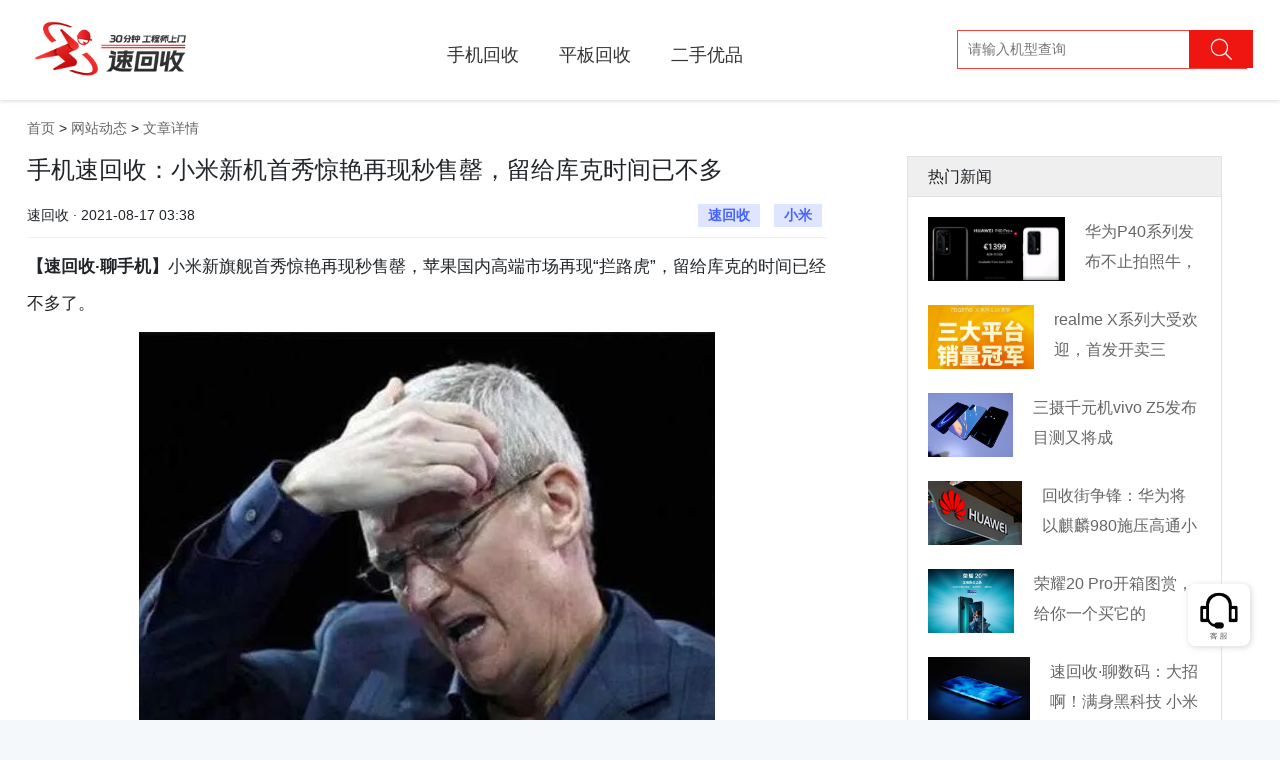

--- FILE ---
content_type: text/html; charset=UTF-8
request_url: https://www.suhuishou.com/article/3132.html
body_size: 6821
content:
<!doctype html>
<html lang="zh-cmn-Hans">
    <head>
        <meta charset="utf-8">
        <meta http-equiv="X-UA-Compatible" content="IE=edge">
        <meta name="viewport" content="width=device-width, initial-scale=1">
        <link rel="stylesheet" type="text/css" href="/css/app.css">
        <title>手机速回收：小米新机首秀惊艳再现秒售罄，留给库克时间已不多_速回收网|闲置手机数码回收平台</title>
        <meta name="Keywords" content="速回收,小米,回收,手机回收,手机在线回收,二手手机回收网,二手手机回收,笔记本回收网,手机回收平台,单反相机回收,回收笔记本,二手手机估价,笔记本回收,手机回收网,高价回收手机,二手回收,回收手机" />
        <link rel="alternate" media="only screen and (max-width: 640px)" href="https://m.suhuishou.com/pages/article/info?id=3132" />
        <meta name="mobile-agent" content="format=html5; url=https://m.suhuishou.com/pages/article/info?id=3132" />
        <meta name="Description" content="小米新旗舰首秀惊艳再现秒售罄，苹果国内高端市场再现“拦路虎”，留给库克的时间已经不多了。" />
        <script type="text/javascript">try{var urlhash=window.location.hash;if(!urlhash.match("fromapp")){if((navigator.userAgent.match(/(iPhone|iPod|Android|ios|iPad)/i))){window.location="https://m.suhuishou.com/pages/article/info?id=3132"}}}catch(err){};</script>
        <script src="https://cdn.bootcss.com/jquery/2.2.4/jquery.min.js"></script>
        <style type="text/css">
            .main{padding: 100px 0;background: #fff;}
            .left{width: 800px;float: left;min-height: 500px;}
            .left h1{font-size: 24px;}
            .left .mate{display: flex;border-bottom: solid #efefef 1px;padding-bottom: 10px;margin-top: 20px;}
            .left .mate div{width: 50%;}
            .left .mate .author{text-align: left;}
            .left .mate .label{text-align: right;}
            .left .mate .label a{display: inline-block;background: #e0e5ff;color: #4664ff;font-weight: bold;padding: 0 10px;margin:0 5px; }
            .left .content{margin-top: 10px;line-height: 220%;font-size: 117%;}
            .left .content img{margin:10px 0; }
            .right{float: left;width: 315px;margin-left: 80px;border:solid #e2e2e2 1px;}
            .right h3{font-size: 16px;padding: 10px 20px;background: #efefef;border-bottom: solid #e2e2e2 1px;}
            .right .item{margin: 20px;}
            .right .item a{display: flex;}
            .right .item h2{font-size: 16px;margin-left: 20px;line-height: 30px;height: 60px;overflow: hidden;}
        </style>
    </head>
    <body>
<div class="site-header fixed">
            <div class="container">
                <div class="header-logo">
                    <h1><a href="/" title="速回收"><img src="/images/logo.png?23" width="167" alt="速回收" /></a></h1>
                    <span>高价 快捷 安全</span>
                </div>
                <div class="header-nav"><ul><li><a href="https://www.suhuishou.com/shouji">手机回收</a></li><li><a href="/pingban">平板回收</a></li><li><a href="/laptop">笔记本回收</a></li><li style=""><a href="/youpin" >二手优品</a></li>
                </ul></div>
                <div class="header-search"><input type="text" name="" placeholder="请输入机型查询" /><span><i class="iconfont icon-search"></i></span></div>
            </div>
        </div><div class="main">
<div class="container">
    <div class="nav-box">
        <a href="/" title="速回收官网-二手手机回收平台-手机回收|笔记本回收|平板数码相机回收-免费上门回收">首页</a> >
                 <a href="/article?catid=10" title="速回收,关注二手手机交易市场资讯发展动态,中国专业的二手手机回收网,笔记本回收网,数码回收平台,单反相机回收,二手手机在线回收。价格好,付款快,服务优,手机回收第一选择！业务范围：苹果,三星,小米,华为,中兴,酷派,HTC,联想,步步高,诺基亚,索尼等品牌的二手手机回收,是深受欢迎的旧手机回收网站。">网站动态</a> >
                <a href="javascript:;" title="文章详情">文章详情</a>
    </div>
    <div class="articles clearfix">
        <div class="left">
            <h1>手机速回收：小米新机首秀惊艳再现秒售罄，留给库克时间已不多</h1>
            <div class="mate">
                <div class="author">速回收 · 2021-08-17 03:38</div>
                <div class="label">   <a href="https://www.suhuishou.com/tags/%E9%80%9F%E5%9B%9E%E6%94%B6.html">速回收</a>  <a href="https://www.suhuishou.com/tags/%E5%B0%8F%E7%B1%B3.html">小米</a>  </div>
            </div>
            <div class="content">
                <p><b>【速回收·聊手机】</b>小米新旗舰首秀惊艳再现秒售罄，苹果国内高端市场再现“拦路虎”，留给库克的时间已经不多了。</p><p style="text-align: center;"><img alt="手机速回收：小米新机首秀惊艳再现秒售罄，留给库克时间已不多" src="https://image.suhuishou.com/attached/upload/20210817/20210817113942_9075.jpeg" width="576" height="420"><br></p><p>在华为手机陷入沉寂之后，国内高端市场被库克的苹果彻底攻陷，大量的高端用户转向了苹果。不过如今的国产手机高端化趋势越来越明显，也是引起了库克的担忧，而今天一国产高端机型的首秀，恐怕要让库克彻夜难眠了。</p><p>国内首款使用屏下技术的高端机型-小米MIX4完成了其首秀，直接取得了1秒钟3亿的销售额，而MIX的价格在4999-6299之间，那么整体的销量就是在50000-60000台之间。而这其实不应该是MIX能够取得的最好成绩，但是因为骁龙888Plus芯片的供货问题，以及陶瓷机身的低良率问题，导致MIX4的供货非常紧张，而MIX的所有机型也是再次开售秒售罄，从而导致最终的首卖销量定格在了5-6万台。如果能够不限量供应的话，那么销量就更加难以估量了。</p><p style="text-align: center;"><img alt="手机速回收：小米新机首秀惊艳再现秒售罄，留给库克时间已不多" src="https://image.suhuishou.com/attached/upload/20210817/20210817114042_5020.jpeg" width="580" height="773"><br></p><p>小米的上一个旗舰机型小米11Pro和小米11Ultra在首销时取得了1分钟12亿的成绩，如果MIX4能够如11Pro和11Ultra一样供货充足的话，或许打破这个记录也不成问题。</p><p>对于国内的高端手机市场来说，国产机型的比重将会越来越大，苹果的份额将会遭到进一步的压缩，马上IPHONE13也即将发布，留给库克的时间，已经不多了。</p><p style="text-align: center;"><img alt="估一估" src="https://image.suhuishou.com/attached/upload/20210817/20210817114108_4494.jpeg" width="600" height="262.5"><br></p>
            </div>
        </div>
        <div class="right">
            <h3>热门新闻</h3>
                        <div class="item clearfix">
                <a target="_blank" href="https://www.suhuishou.com/article/2939.html" title="华为P40系列发布不止拍照牛，其他几项升">
                    <img src="https://image.suhuishou.com/attached/image/20200327/20200327001616_24457.jpg?imageMogr2/thumbnail/94x64!/interlace/1" width="" height="64" />
                    <h2 class="info-tit">华为P40系列发布不止拍照牛，其他几项升</h2>
               </a>
           </div>
                    <div class="item clearfix">
                <a target="_blank" href="https://www.suhuishou.com/article/2821.html" title="realme X系列大受欢迎，首发开卖三">
                    <img src="https://image.suhuishou.com/attached/image/20190520/20190520173931_46199.jpg?imageMogr2/thumbnail/94x64!/interlace/1" width="" height="64" />
                    <h2 class="info-tit">realme X系列大受欢迎，首发开卖三</h2>
               </a>
           </div>
                    <div class="item clearfix">
                <a target="_blank" href="https://www.suhuishou.com/article/2849.html" title="三摄千元机vivo Z5发布 目测又将成">
                    <img src="https://image.suhuishou.com/attached/image/20190801/20190801142445_15274.jpg?imageMogr2/thumbnail/94x64!/interlace/1" width="" height="64" />
                    <h2 class="info-tit">三摄千元机vivo Z5发布 目测又将成</h2>
               </a>
           </div>
                    <div class="item clearfix">
                <a target="_blank" href="https://www.suhuishou.com/article/2617.html" title="回收街争锋：华为将以麒麟980施压高通小">
                    <img src="https://images.suhuishou.com/FrHkpusJMGyDEzG0FXlAbwAHjrfA?imageMogr2/thumbnail/94x64!/interlace/1" width="" height="64" />
                    <h2 class="info-tit">回收街争锋：华为将以麒麟980施压高通小</h2>
               </a>
           </div>
                    <div class="item clearfix">
                <a target="_blank" href="https://www.suhuishou.com/article/2845.html" title="荣耀20 Pro开箱图赏，给你一个买它的">
                    <img src="https://image.suhuishou.com/attached/image/20190723/20190723134556_51258.jpg?imageMogr2/thumbnail/94x64!/interlace/1" width="" height="64" />
                    <h2 class="info-tit">荣耀20 Pro开箱图赏，给你一个买它的</h2>
               </a>
           </div>
                    <div class="item clearfix">
                <a target="_blank" href="https://www.suhuishou.com/article/3093.html" title="速回收·聊数码：大招啊！满身黑科技 小米">
                    <img src="https://image.suhuishou.com/attached/upload/20210205/20210205154208_7918.jpeg?imageMogr2/thumbnail/94x64!/interlace/1" width="" height="64" />
                    <h2 class="info-tit">速回收·聊数码：大招啊！满身黑科技 小米</h2>
               </a>
           </div>
                    <div class="item clearfix">
                <a target="_blank" href="https://www.suhuishou.com/article/2973.html" title="镜头里装有云台的手机你见过吗？vivo ">
                    <img src="https://image.suhuishou.com/attached/image/20200515/20200515190104_16131.jpg?imageMogr2/thumbnail/94x64!/interlace/1" width="" height="64" />
                    <h2 class="info-tit">镜头里装有云台的手机你见过吗？vivo </h2>
               </a>
           </div>
                    <div class="item clearfix">
                <a target="_blank" href="https://www.suhuishou.com/article/2772.html" title="速回收网报：iPhone XI将告别红绿">
                    <img src="https://image.suhuishou.com/attached/image/20190116/20190116141028_37013.jpg?imageMogr2/thumbnail/94x64!/interlace/1" width="" height="64" />
                    <h2 class="info-tit">速回收网报：iPhone XI将告别红绿</h2>
               </a>
           </div>
                    <div class="item clearfix">
                <a target="_blank" href="https://www.suhuishou.com/article/2514.html" title="回收街轰炸机：小米MIX2没小米8卖得好">
                    <img src="https://images.suhuishou.com/Fjr1YPSc84GDLvqhuKs10RuJMU32?imageMogr2/thumbnail/94x64!/interlace/1" width="" height="64" />
                    <h2 class="info-tit">回收街轰炸机：小米MIX2没小米8卖得好</h2>
               </a>
           </div>
                    <div class="item clearfix">
                <a target="_blank" href="https://www.suhuishou.com/article/3084.html" title="速回收·聊数码：高通骁龙870发布，堪称">
                    <img src="https://image.suhuishou.com/attached/upload/20210120/20210120152903_8522.png?imageMogr2/thumbnail/94x64!/interlace/1" width="" height="64" />
                    <h2 class="info-tit">速回收·聊数码：高通骁龙870发布，堪称</h2>
               </a>
           </div>
                </div>
    </div>
</div>
</div>
<footer class="footer">

        <div class="baiduline"><a href="https://shs04.qiyukf.com/client?k=3ede7d2c48a6c49217d206679f1afef6&wp=1&templateId=6619101" title="在线客服"><div class="desc"><p>人工客服<br/>9:00-21:00</p></div></a></div>
        <div class="footer-logos">
            <div class="container">
            <a href="https://apps.apple.com/cn/app/%E9%80%9F%E5%9B%9E%E6%94%B6pro-%E9%97%B2%E7%BD%AE%E4%BA%8C%E6%89%8B%E6%89%8B%E6%9C%BA%E6%95%B0%E7%A0%81%E5%9B%9E%E6%94%B6%E5%B9%B3%E5%8F%B0/id1546361213" class="footer-ios"></a>
            <a href="https://sj.qq.com/appdetail/com.xieteng.suhuishou" class="footer-android"></a>
        </div>
        </div>

        <div class="footer-top container">

            <ul>

                <li><a href="javascript:void(0)"><i class="iconfont icon-kuaidi"></i>全国回收免邮费</a></li>

                <li><a href="javascript:void(0)"><i class="iconfont icon-shangmen"></i>全国百城免费上门</a></li>

                <li><a href="javascript:void(0)"><i class="iconfont icon-user"></i>数百万用户选择</a></li>

                <li><a href="javascript:void(0)"><i class="iconfont icon-anquan"></i>专业检测保护隐私</a></li>

                <li><a href="javascript:void(0)"><i class="iconfont icon-dakuan"></i>高价回收,闪电付款</a></li>

            </ul>

        </div>

        <div class="footer-links container">

            <dl class="col-links">

                <dt>关于我们</dt>

                <dd><a href="https://www.suhuishou.com/about/4.html">联系我们</a></dd>

                <dd><a href="https://www.suhuishou.com/about/5.html">了解速回收</a></dd>

                <dd><a href="https://www.suhuishou.com/about/4.html">商务合作</a></dd>

                <dd><a href="https://www.suhuishou.com/about/13.html">人才招聘</a></dd>

            </dl>

            <dl class="col-links">

                <dt>交易方式</dt>

                <dd><a href="https://www.suhuishou.com/about/7.html">上门交易</a></dd>

                <dd><a href="https://www.suhuishou.com/about/12.html">快递回收</a></dd>

                <!--<dd><a href="https://www.suhuishou.com/about/7.html">合作商家回收</a></dd>-->

            </dl>

            <dl class="col-links">

                <dt>帮助中心</dt>

                <dd><a href="https://www.suhuishou.com/about/8.html">常见问题</a></dd>

                <dd><a href="https://www.suhuishou.com/about/14.html">邮寄地址</a></dd>

                <dd><a href="https://www.suhuishou.com/about/30.html">回收须知</a></dd>

            </dl>

            <dl class="col-links">

                <dt>服务中心</dt>

                <dd><a href="https://www.suhuishou.com/about/10.html">质检说明</a></dd>

                <dd><a href="https://www.suhuishou.com/about/19.html">服条条款</a></dd>

            </dl>

            <dl class="col-links">

                <dt>网站动态</dt>

                <dd><a href="https://www.suhuishou.com/articles/10.html">常见问题</a></dd>

                <dd><a href="https://www.suhuishou.com/articles/12.html">回收资讯</a></dd>

                <dd><a href="https://www.suhuishou.com/articles/13.html">手机百科</a></dd>

                <dd><a href="https://www.suhuishou.com/articles/10.html">网站导航</a></dd>

            </dl>

            <dl class="col-contact">

                <dt><a href="https://shs04.qiyukf.com/client?k=3ede7d2c48a6c49217d206679f1afef6&wp=1&templateId=6619101" class="baiduline">在线客服</a><p>周一至周日 <br/>早上9点 到 21点</p></dt>

                <dd>寄件地址:深圳市南山区粤海街道高新区社区高新南一道009号中科研发园配套服务楼301</dd>

                <dd>0755-33528888</dd>

                <dd>收件人 : 张小勇(收)</dd>

            </dl>

        </div>

        <div class="flink container">

            <span>友情链接 : </span>
            
            
            
            <a href="http://www.suhuishou.com/zilian/phone" title="手机回收专家">手机回收专家</a>

            
            
            
            <a href="http://www.suhuishou.com/zilian/computer/" title="二手笔记本回收平台">二手笔记本回收平台</a>

            
            
            
            <a href="http://www.suhuishou.com/zilian/camera/" title="二手单反相机回收平台">二手单反相机回收平台</a>

            
            
            
            <a href="https://www.caobao.com/" title="手机回收">手机回收</a>

            
            
            
            <a href="http://www.jzzyiyuan.com/" title="天津废旧物资回收">天津废旧物资回收</a>

            
            
            
            <a href="http://www.zuche001.com.cn" title="北京租车">北京租车</a>

            
            
            
            <a href="http://www.ershoudaquan.com/" title="二手设备网">二手设备网</a>

            
            
            
            <a href="https://www.shougouge.com/" title="废品回收">废品回收</a>

            
            
            
            <a href="http://www.klvtu.com/" title="深圳旅游">深圳旅游</a>

            
            
            
            <a href="https://www.taosj.com/" title="淘宝数据">淘宝数据</a>

            
            
            
            <a href="https://www.huishoujie.com/" title="回收库存">回收库存</a>

            
            
            
            <a href="https://www.shouqizulin.com/" title="北京首汽租车">北京首汽租车</a>

            
            
            
            <a href="https://www.atzuche.net/" title="首汽租车电话">首汽租车电话</a>

            
            
            
            <a href="http://www.beiqijituan.com/" title="北汽租车">北汽租车</a>

            
            
            
            <a href="http://www.suhuishou.com/zilian/camera_small/" title="微单反回收网">微单反回收网</a>

            
            
            
            <a href="http://www.rrzuji.com/" title="人人租机">人人租机</a>

            
            
            
            <a href="http://www.suhuishou.com/zilian/clock/" title="二手名表回收网">二手名表回收网</a>

            
            
            
            <a href="http://www.suhuishou.com/zilian/camera_tou/" title="单反镜头回收网">单反镜头回收网</a>

            
            
            
            <a href="https://www.suhuishou.com/" title="速回收">速回收</a>

            
            
            
            <a href="https://www.yilewan.com/" title="易乐玩">易乐玩</a>

            
            
            
            <a href="http://www.kbiao.net/" title="高仿手表">高仿手表</a>

            
            
            
            <a href="https://www.paipai123.com/" title="排排宝">排排宝</a>

            
            
            
            <a href="http://live.aaniao.com/" title="直播app开发">直播app开发</a>

            
            
            
            <a href="http://www.aaniao.com" title="直播软件开发">直播软件开发</a>

            
            
            
            <a href="https://www.suddenfix.com/" title="上门手机维修">上门手机维修</a>

            
            
            
            <a href="http://www.100chd.com" title="公寓智能锁">公寓智能锁</a>

            
            
            
            <a href="http://www.foxuc.cn/" title="棋牌游戏开发">棋牌游戏开发</a>

            
            
            
            <a href="https://www.boolv.com" title="家电回收">家电回收</a>

            
            
            
            <a href="https://www.52cv.com/" title="简历模板">简历模板</a>

            
            
        </div>

        <div class="copyright">

          <div class="container">

            <p>深圳市南山区粤海街道高新区社区高新南一道009号中科研发园配套服务楼301<a href="https://beian.miit.gov.cn" rel="nofollow">粤ICP备16015090号</a><a href="http://www.beian.gov.cn/portal/registerSystemInfo?recordcode=44030502004776" rel="nofollow">粤公网安备 44030502004776 号</a><a href="https://beian.miit.gov.cn/#/Integrated/index" rel="nofollow">增值电信业务经营许可证 粤B2-20211546</a></p>


          </div>
           <div class="container"><p style="text-align: left;">© 2005-2021 深圳协腾网络电子科技有限公司 版权所有，并保留所有权利。 </p></div>

        </div>

        </footer>

        <div style="display:none">

<script>

var _hmt = _hmt || [];

(function() {

  var hm = document.createElement("script");

  hm.src = "https://hm.baidu.com/hm.js?4e5805f4c801680981dd2e8d6aebcb5e";

  var s = document.getElementsByTagName("script")[0]; 

  s.parentNode.insertBefore(hm, s);

})();

</script>

<script type="text/javascript">var cnzz_protocol = (("https:" == document.location.protocol) ? " https://" : " http://");document.write(unescape("%3Cspan id='cnzz_stat_icon_1274059003'%3E%3C/span%3E%3Cscript src='" + cnzz_protocol + "s13.cnzz.com/z_stat.php%3Fid%3D1274059003%26show%3Dpic1' type='text/javascript'%3E%3C/script%3E"));</script>
<script>
	(function (w, d, n, a, j) {
		w[n] = w[n] || function () {
			(w[n].a = w[n].a || []).push(arguments);
		};
		j = d.createElement('script');
		j.async = true;
		j.src ='https://qiyukf.com/script/3ede7d2c48a6c49217d206679f1afef6.js';
		d.body.appendChild(j);
  })(window, document, 'ysf');
$(".baiduline").click(function(){
    var _href = ysf('url');
    if(_href){
        $('body').append('<a href="" id="goto" target="_blank"></a>');
        $('#goto').attr('href', _href);
        $('#goto').get(0).click();
    }
});
</script>
</div><script>
(function(){
    var bp = document.createElement('script');
    var curProtocol = window.location.protocol.split(':')[0];
    if (curProtocol === 'https') {
        bp.src = 'https://zz.bdstatic.com/linksubmit/push.js';
    }
    else {
        bp.src = 'http://push.zhanzhang.baidu.com/push.js';
    }
    var s = document.getElementsByTagName("script")[0];
    s.parentNode.insertBefore(bp, s);
})();
</script>
    </body>
</html>